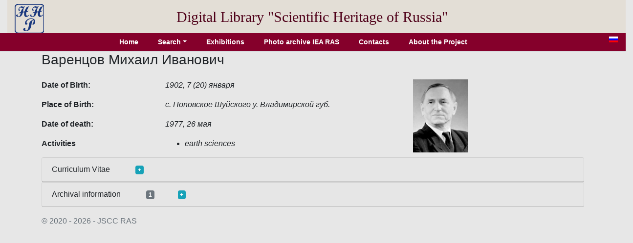

--- FILE ---
content_type: text/html; charset=utf-8
request_url: http://e-heritage.ru/Catalog/ShowPers/5216?lg=en
body_size: 7058
content:
<!DOCTYPE html>
<html lang="en">
<head>
    <meta charset="utf-8" />
    <meta name="description" content="Information about &#x412;&#x430;&#x440;&#x435;&#x43D;&#x446;&#x43E;&#x432; &#x41C;&#x438;&#x445;&#x430;&#x438;&#x43B; &#x418;&#x432;&#x430;&#x43D;&#x43E;&#x432;&#x438;&#x447;">
    <meta name="author" content="K.Pogorelko">
    <meta name="viewport" content="width=device-width, initial-scale=1.0" />
    <title>Scientific heritage of Russia</title>
    <link rel="stylesheet" href="/lib/bootstrap/dist/css/bootstrap.min.css" />
    <link rel="stylesheet" href="/css/catalog.css?v=QTydHYpHJMKCaRIJazRc3fovHoa-eUvh3kfDzQhzSqw" />
    
    <link rel="icon" href="/images/SHRlogo3.svg" type="image/svg+xml">
</head>
<body>
    <div class="container-fluid header">
        <div class="row align-items-center">
            <div class="col-sm-auto text-center pt-2">
                <a href="/Catalog/IndexL"><img src="/images/SHRlogo3.svg" alt="" height="60" width="60"></a>
            </div>
            <div class="col-sm-10 text-center logo">
                Digital Library "Scientific&nbsp;Heritage&nbsp;of&nbsp;Russia"
            </div>
        </div>
    </div>
    <div class="navdiv row">
        <div class="col">
            <ul class="nav nav-pills justify-content-center">
                <li class="nav-item">
                    <a class="nav-link" href="/Catalog/IndexL">Home</a>
                </li>
                <li class="nav-item dropdown">
                    <a class="nav-link dropdown-toggle" data-toggle="dropdown" href="#" role="button" aria-haspopup="true" aria-expanded="false">Search</a>
                    <div class="dropdown-menu">
                        <a class="dropdown-item" href="/Catalog/PersonSearch/en">Persons</a>
                        <a class="dropdown-item" href="/Catalog/PubsSearch/en">Publications</a>
                        <a class="dropdown-item" href="/Catalog/MuzSearch/en">Museum objects</a>
                        <a class="dropdown-item" href="/Catalog/CollectionSearch/en">Collections</a>
                        <a class="dropdown-item" href="/Search?lg=en">Advanced search</a>
                    </div>
                </li>
                <li class="nav-item">
                    <a class="nav-link" href="/Catalog/Exhibitions/en">Exhibitions</a>
                </li>
                <li class="nav-item">
                    <a class="nav-link" href="/Catalog/IEAphoto/en">Photo archive IEA RAS</a>
                </li>
                <li class="nav-item">
                    <a class="nav-link" href="/Catalog/Contacts/en">Contacts</a>
                </li>
                <li class="nav-item">
                    <a class="nav-link" href="/Catalog/About?lg=en">About the Project</a>
                </li>
            </ul>
        </div>
        <div class="col-auto mx-3" title="Русская версия">
            <a href="/Catalog/ShowPers/5216"><img src="/images/ru.gif" width="18" height="12" /></a>
        </div>
    </div>
    <div class="container">
        <main role="main" class="pb-3">
            
<h3>&#x412;&#x430;&#x440;&#x435;&#x43D;&#x446;&#x43E;&#x432; &#x41C;&#x438;&#x445;&#x430;&#x438;&#x43B; &#x418;&#x432;&#x430;&#x43D;&#x43E;&#x432;&#x438;&#x447;</h3>
<div class="row">
    <div class="col-8">
            <div class="row pt-3">
                <div class="col-4 element_label">
                    Date of Birth:
                </div>
                <div class="col-6 element_value">
                    1902, 7 (20) &#x44F;&#x43D;&#x432;&#x430;&#x440;&#x44F;
                </div>
            </div>
            <div class="row pt-3">
                <div class="col-4 element_label">
                    Place of Birth:
                </div>
                <div class="col-6 element_value">
                    &#x441;. &#x41F;&#x43E;&#x43F;&#x43E;&#x432;&#x441;&#x43A;&#x43E;&#x435; &#x428;&#x443;&#x439;&#x441;&#x43A;&#x43E;&#x433;&#x43E; &#x443;. &#x412;&#x43B;&#x430;&#x434;&#x438;&#x43C;&#x438;&#x440;&#x441;&#x43A;&#x43E;&#x439; &#x433;&#x443;&#x431;.
                </div>
            </div>
            <div class="row pt-3">
                <div class="col-4 element_label">
                    Date of death:
                </div>
                <div class="col-6 element_value">
                    1977, 26 &#x43C;&#x430;&#x44F;
                </div>
            </div>
        <div class="row pt-3">
            <div class="col-4 element_label">
                Activities
            </div>
            <div class="col-6 element_value">
                <ul>
                        <li>earth sciences</li>
                </ul>
            </div>
        </div>
    </div>
    <div class="col-4">
            <div class="pt-3">
                <a href="#" onclick="showImage('&#x412;&#x430;&#x440;&#x435;&#x43D;&#x446;&#x43E;&#x432; &#x41C;&#x438;&#x445;&#x430;&#x438;&#x43B; &#x418;&#x432;&#x430;&#x43D;&#x43E;&#x432;&#x438;&#x447;','753'); return false;">
                    <img src="/Image/Thumbnail/753" />
                </a>
            </div>
    </div>
</div>
        <div class="card">
            <div class="card-header">Curriculum Vitae <a class="badge badge-info ml-5" href="#" onclick="toggleDiv(this,'divbiog'); return false;">+</a></div>
            <div id="divbiog" class="card-body divtext" style="display:none">
                <div><b><span style="color: inherit;">Михаил Иванович&nbsp;</span>Варенцов</b> (1902, с. Поповское Шуйского у. Владимирской губ. – 1977, Москва) – геолог, специалист в области нефтяных и газовых месторождений,&nbsp;<span style="color: inherit;">член-корреспондент АН СССР (1953).</span></div><div> Михаил Иванович Варенцов родился 20 (7) января 1902 г. в селе Поповское Шуйского уезда Владимирской губернии (наст. - Ивановской области) в семье крестьянина. В 1915 г. он окончил трехклассную сельскую школу, и началась его трудовая жизнь. В 1915-1917 гг. М.И. Варенцов работал рассыльным Земского страхового агентства г. Шуи, в 1917-1918 гг. – рабочим Шуйской текстильной фабрики, в 1918-1919 гг. – работником архива Шуйского народного суда, в 1919-1921 гг. – табельщиком-десятником строительного взвода Военно-инженерной дистанции г. Шуи.</div><div> В 1921 г. М.И. Варенцов был командирован политотделом Шуйского военного комиссариата на рабфак Иваново-Вознесенского политехнического института. Закончив его в 1923 г., М.И. Варенцов получил среднее образование и поступил на геологоразведочный факультет Московской горной академии.</div><div> В 1929 г., после окончания академии М.И. Варенцов был приглашен академиком И.М. Губкиным ассистентом кафедры геологии нефти и нефтяных месторождений Московского нефтяного института. Позднее, в 1932 г. он стал доцентом этой кафедре и на протяжении ряда лет (1929-1936) читал специальные курсы: учение о нефти, геология нефти, нефтяные месторождения Союза и зарубежных стран.</div><div> Совместно с И.М. Губкиным М.И. Варенцов провел исследования геологии и нефтеносности Таманского полуострова (1929) и Юго-Восточного Кавказа (1930). Итогом сотрудничества двух ученых стал научный труд «Геология нефтяных и газовых месторождений Таманского полуострова и ближайшие задачи разведки на нефть и газ в пределах Таманского полуострова» (Баку; М., 1934).</div><div> Наряду с обучением и преподаванием в Московской горной академии М.И. Варенцов в 1927-1933 гг. работал научным сотрудником Государственного исследовательского нефтяного института (ГИНИ), в 1931-1934 гг. – старшим геологом и заведующим сектором нефтяной геологии Нефтяного геологоразведочного института (НГРИ).</div><div> В 1934 г. М.И. Варенцов принял участие в организации Института горючих ископаемых АН СССР, в котором работал сначала старшим научным сотрудником, а с 1946 г. – заместителем директора по научной части и заведующим лабораторией региональной геологии нефти института (с 1947 г. – Институт нефти АН СССР). </div><div> В 1936 г. М.И. Варенцову была присуждена ученая степень кандидата геолого-минералогических наук без защиты диссертации, в 1940 г. – доктора наук (в 1939 г. он защитил докторскую диссертацию на тему «Геология центральной части Куринской депрессии (Грузинская ССР) и соседних областей Кавказа»).</div><div> В 1937-1939 гг. М.И. Варенцов являлся научным руководителем Туркменской нефтяной экспедиции АН СССР, в 1939-1940 гг. – научным руководителем нефтяной группы Кавказской АН СССР, в 1941-1945 гг. – начальником Комплексной Волго-Башкирской геологической экспедиции. В годы Великой Отечественной войны он также выполнял обязанности заместителя председателя нефтяной секции Комиссии АН СССР по мобилизации нефтяных ресурсов Среднего Поволжья и Прикамья на нужды обороны и председателя геолого-физической группы этой комиссии.</div><div> Ученый дважды был удостоен Государственной премии СНК СССР: в 1943 г. за открытие Кинзебулатовского нефтяного месторождения и в 1945 г. за открытие залежей нефти в девонских отложениях Волго-Уральской области (Второго Баку).</div><div> В 1945-1946 гг. М.И. Варенцов был командирован за границу для изучения геологического строения и промышленного освоения нефтеносных недр Австрии (Венский бассейн), Венгрии (Паннонский бассейн), Чехословакии (Западные Карпаты).</div><div> В 1949-1956 гг. М.И. Варенцов занимал пост директора Института геологических наук АН СССР.</div><div> В 1953 г. М.И. Варенцов был избран членом-корреспондентом АН СССР.</div><div> В 1958 г. он был назначен заведующим лабораторией региональной тектоники нефтегазоносных областей Института геологии и разработки горючих ископаемых (ИГиРГИ) АН СССР, где проработал до 1977 г.</div><div> В 1950-1960-е гг. большая научная помощь была оказана М.И. Варенцовым Академии наук КНР и производственным геологическим организациям Китая в изучении нефтегазовых бассейнов страны. Вместе с местными геологами им были проведены полевые исследования на территориях Таримской, Цайдамской, Джунгарской, Сычуанской, Ордосской и других нефтегазовых впадин, результаты исследований которых имели крупное научно-практическое значение как для познания геологической природы нефтегазоносных провинций Китая, так и для оценки перспектив нефтегазоносности сопредельных областей Восточной Сибири и Дальнего Востока.</div><div> За большие заслуги в развитии науки М.И. Варенцов награжден Орденом Октябрьской революции (1972), двумя Орденами Трудового Красного Знамени (1945, 1975), Орденом Красной Звезды (1945) и медалями «В память 800-летия Москвы» (1948), «За доблестный труд в ознаменование 100-летия со дня рождения В.И. Ленина» (1970), «Тридцать лет Победы в Великой Отечественной войне 1941-1945 гг.» (1975). Ему присвоено звание «Почетный нефтяник СССР» (1972).</div><div> М.И. Варенцов дважды был удостоен премии им. И.М. Губкина: в 1951 г. за работу «Геологическое строение западной части Куринской депрессии», в 1971 г. за монографию (учебник) «Нефтегазоносные области и провинции зарубежных стран» (совм. с Бакировыми А.А. и Э.А.).</div><div> М.И. Варенцов успешно сочетал плодотворную научную и педагогическую деятельность с научно-организационной и общественной работой.</div><div> В 1953-1963 гг. М.И. Варенцов – член Бюро Отделения геолого-географических наук АН СССР, в 1959-1970 гг. – член экспертной комиссии по присуждению премии им. И.М. Губкина, в 1961-1972 гг. – член Комиссии по международным тектоническим картам АН СССР; в 1964-1977 гг. – член Межведомственного тектонического комитета АН СССР, член Научного совета по проблемам образования нефти и газа АН СССР; в 1965-1975 гг. – член Пленума ВАК, председатель экспертной комиссии ВАК «Геология и геофизика месторождений полезных ископаемых». </div><div> М.И. Варенцов – заместитель ответственного редактора ж. «Советская геология» (1936-1940), член редколлегии ж. «Известия АН СССР. Серия геологическая» (1949-1956).</div><div> Михаил Иванович Варенцов умер 26 мая 1977 г. в Москве.</div>
            
            </div>
        </div>
        <div class="card">
            <div class="card-header">Archival information <span class="badge badge-secondary ml-5">1</span><a class="badge badge-info ml-5" href="#" onclick="toggleDiv(this,'divarch'); return false;">+</a></div>
            <div id="divarch" class="card-body" style="display:none">
                <ul>
                        <li>
                            <a href="http://isaran.ru/?q=ru/fund&amp;guid=A8265D63-C75A-53CD-673B-E1D9B0E2D287&amp;ida=1" target="_blank">&#xD;&#xA;                    &#x414;&#x43E;&#x43A;&#x443;&#x43C;&#x435;&#x43D;&#x442;&#x430;&#x43B;&#x44C;&#x43D;&#x44B;&#x439; &#x444;&#x43E;&#x43D;&#x434; &#x43D;&#x430;&#x445;&#x43E;&#x434;&#x438;&#x442;&#x441;&#x44F; &#x43D;&#x430; &#x445;&#x440;&#x430;&#x43D;&#x435;&#x43D;&#x438;&#x438; &#x432; &#x410;&#x440;&#x445;&#x438;&#x432;&#x435; &#x420;&#x43E;&#x441;&#x441;&#x438;&#x439;&#x441;&#x43A;&#x43E;&#x439; &#x430;&#x43A;&#x430;&#x434;&#x435;&#x43C;&#x438;&#x438; &#x43D;&#x430;&#x443;&#x43A; - &#x424;.1863 &#x412;&#x430;&#x440;&#x435;&#x43D;&#x446;&#x43E;&#x432; &#x41C;&#x438;&#x445;&#x430;&#x438;&#x43B; &#x418;&#x432;&#x430;&#x43D;&#x43E;&#x432;&#x438;&#x447;, (1902-1977), &#x433;&#x435;&#x43E;&#x43B;&#x43E;&#x433;, &#x441;&#x43F;&#x435;&#x446;&#x438;&#x430;&#x43B;&#x438;&#x441;&#x442; &#x432; &#x43E;&#x431;&#x43B;&#x430;&#x441;&#x442;&#x438; &#x43D;&#x435;&#x444;&#x442;&#x44F;&#x43D;&#x44B;&#x445; &#x438; &#x433;&#x430;&#x437;&#x43E;&#x432;&#x44B;&#x445; &#x43C;&#x435;&#x441;&#x442;&#x43E;&#x440;&#x43E;&#x436;&#x434;&#x435;&#x43D;&#x438;&#x439;, &#x447;&#x43B;&#x435;&#x43D;-&#x43A;&#x43E;&#x440;&#x440;&#x435;&#x441;&#x43F;&#x43E;&#x43D;&#x434;&#x435;&#x43D;&#x442; &#x410;&#x41D; &#x421;&#x421;&#x421;&#x420; (1953)&#xD;&#xA;                </a>
                        </li>
                </ul>
            </div>
        </div>
<!-- Modal show full image dilog -->
<div class="modal fade" id="modalImDialog" tabindex="-1" role="dialog" aria-labelledby="modalImDialogLabel" aria-hidden="true">
    <div class="modal-dialog" role="document">
        <div class="modal-content">
            <div class="modal-header">
                <h5 class="modal-title" id="modalImDialogLabel">Label</h5>
                <button type="button" class="close" data-dismiss="modal" aria-label="Close">
                    <span aria-hidden="true">&times;</span>
                </button>
            </div>
            <div class="modal-body">
                <img id="modalImage" alt="" src="/Image/Full/5" />
            </div>
        </div>
    </div>
</div>


        </main>
    </div>

    <footer class="border-top footer text-muted">
        <div class="container">
            &copy; 2020 - 2026 - JSСC RAS
        </div>
    </footer>
    <script src="/lib/jquery/dist/jquery.min.js"></script>
    <script src="/lib/bootstrap/dist/js/bootstrap.bundle.min.js"></script>
    <script src="/js/site.js?v=GpimlytzXx_Nnjqr6k4bUYanPwUQHPcRx954R_zJhkQ"></script>
    
    <script type="text/javascript">
        function showImage(naz,id) {
            $('#modalImDialogLabel').html(naz);
            $('#modalImage').attr('src', '/Image/Full' + '/' + id);
            $('#modalImDialog').modal('show');
        }

        function toggleDiv(bage,div) {
            $('#' + div).toggle();
            if (bage.innerHTML == '+')
                bage.innerHTML = '-';
            else if (bage.innerHTML == '-')
                bage.innerHTML = '+';
        }

    </script>

</body>
</html>
